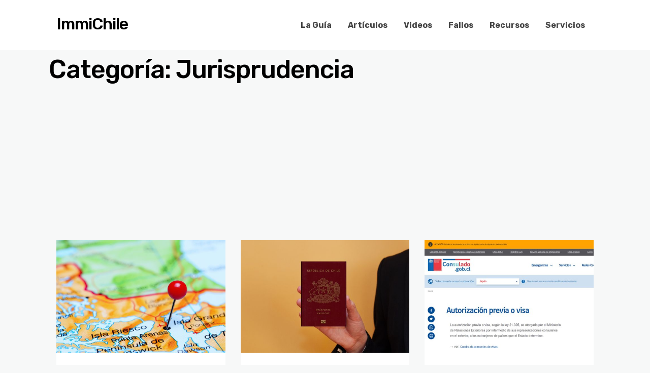

--- FILE ---
content_type: text/html; charset=UTF-8
request_url: https://immichile.cl/category/jurisprudencia-migratoria/page/4/
body_size: 16356
content:
<!DOCTYPE html>
<html lang="es">
<head>
<meta charset="UTF-8" />
<!-- Mobile Specific Data -->
<meta name="viewport" content="width=device-width, initial-scale=1.0">
<meta http-equiv="X-UA-Compatible" content="ie=edge">
<meta name='robots' content='index, follow, max-image-preview:large, max-snippet:-1, max-video-preview:-1' />
<!-- This site is optimized with the Yoast SEO plugin v20.1 - https://yoast.com/wordpress/plugins/seo/ -->
<title>Jurisprudencia Archives - Página 4 de 10 - ImmiChile</title>
<link rel="canonical" href="https://immichile.cl/category/jurisprudencia-migratoria/page/4/" />
<link rel="prev" href="https://immichile.cl/category/jurisprudencia-migratoria/page/3/" />
<link rel="next" href="https://immichile.cl/category/jurisprudencia-migratoria/page/5/" />
<meta property="og:locale" content="es_ES" />
<meta property="og:type" content="article" />
<meta property="og:title" content="Jurisprudencia Archives - Página 4 de 10 - ImmiChile" />
<meta property="og:url" content="https://immichile.cl/category/jurisprudencia-migratoria/" />
<meta property="og:site_name" content="ImmiChile" />
<meta name="twitter:card" content="summary_large_image" />
<meta name="twitter:site" content="@immichile" />
<script type="application/ld+json" class="yoast-schema-graph">{"@context":"https://schema.org","@graph":[{"@type":"CollectionPage","@id":"https://immichile.cl/category/jurisprudencia-migratoria/","url":"https://immichile.cl/category/jurisprudencia-migratoria/page/4/","name":"Jurisprudencia Archives - Página 4 de 10 - ImmiChile","isPartOf":{"@id":"https://immichile.cl/#website"},"primaryImageOfPage":{"@id":"https://immichile.cl/category/jurisprudencia-migratoria/page/4/#primaryimage"},"image":{"@id":"https://immichile.cl/category/jurisprudencia-migratoria/page/4/#primaryimage"},"thumbnailUrl":"https://immichile.cl/wp/wp-content/uploads/2024/02/Corte-de-Apelaciones-de-Punta-Arenas-confirma-expulsion-de-ciudadano-italiano-condenado-por-microtrafico-immichile.jpg","breadcrumb":{"@id":"https://immichile.cl/category/jurisprudencia-migratoria/page/4/#breadcrumb"},"inLanguage":"es"},{"@type":"ImageObject","inLanguage":"es","@id":"https://immichile.cl/category/jurisprudencia-migratoria/page/4/#primaryimage","url":"https://immichile.cl/wp/wp-content/uploads/2024/02/Corte-de-Apelaciones-de-Punta-Arenas-confirma-expulsion-de-ciudadano-italiano-condenado-por-microtrafico-immichile.jpg","contentUrl":"https://immichile.cl/wp/wp-content/uploads/2024/02/Corte-de-Apelaciones-de-Punta-Arenas-confirma-expulsion-de-ciudadano-italiano-condenado-por-microtrafico-immichile.jpg","width":600,"height":400,"caption":"Corte de Apelaciones de Punta Arenas confirma expulsión de ciudadano italiano condenado por microtráfico immichile"},{"@type":"BreadcrumbList","@id":"https://immichile.cl/category/jurisprudencia-migratoria/page/4/#breadcrumb","itemListElement":[{"@type":"ListItem","position":1,"name":"Home","item":"https://immichile.cl/"},{"@type":"ListItem","position":2,"name":"Jurisprudencia"}]},{"@type":"WebSite","@id":"https://immichile.cl/#website","url":"https://immichile.cl/","name":"ImmiChile","description":"Abogados de inmigración en Chile","publisher":{"@id":"https://immichile.cl/#organization"},"potentialAction":[{"@type":"SearchAction","target":{"@type":"EntryPoint","urlTemplate":"https://immichile.cl/?s={search_term_string}"},"query-input":"required name=search_term_string"}],"inLanguage":"es"},{"@type":"Organization","@id":"https://immichile.cl/#organization","name":"ImmiChile","url":"https://immichile.cl/","logo":{"@type":"ImageObject","inLanguage":"es","@id":"https://immichile.cl/#/schema/logo/image/","url":"https://immichile.cl/wp/wp-content/uploads/2019/02/immichilelogo2019.png","contentUrl":"https://immichile.cl/wp/wp-content/uploads/2019/02/immichilelogo2019.png","width":669,"height":669,"caption":"ImmiChile"},"image":{"@id":"https://immichile.cl/#/schema/logo/image/"},"sameAs":["https://www.facebook.com/immichilepuntocl","https://twitter.com/immichile","https://www.instagram.com/immichile/","https://www.youtube.com/c/immichile"]}]}</script>
<!-- / Yoast SEO plugin. -->
<link rel='dns-prefetch' href='//fonts.googleapis.com' />
<link rel="alternate" type="application/rss+xml" title="ImmiChile &raquo; Feed" href="https://immichile.cl/feed/" />
<link rel="alternate" type="application/rss+xml" title="ImmiChile &raquo; Feed de los comentarios" href="https://immichile.cl/comments/feed/" />
<link rel="alternate" type="application/rss+xml" title="ImmiChile &raquo; Categoría Jurisprudencia del feed" href="https://immichile.cl/category/jurisprudencia-migratoria/feed/" />
<script type="text/javascript">
window._wpemojiSettings = {"baseUrl":"https:\/\/s.w.org\/images\/core\/emoji\/14.0.0\/72x72\/","ext":".png","svgUrl":"https:\/\/s.w.org\/images\/core\/emoji\/14.0.0\/svg\/","svgExt":".svg","source":{"concatemoji":"https:\/\/immichile.cl\/wp\/wp-includes\/js\/wp-emoji-release.min.js?ver=6.1.9"}};
/*! This file is auto-generated */
!function(e,a,t){var n,r,o,i=a.createElement("canvas"),p=i.getContext&&i.getContext("2d");function s(e,t){var a=String.fromCharCode,e=(p.clearRect(0,0,i.width,i.height),p.fillText(a.apply(this,e),0,0),i.toDataURL());return p.clearRect(0,0,i.width,i.height),p.fillText(a.apply(this,t),0,0),e===i.toDataURL()}function c(e){var t=a.createElement("script");t.src=e,t.defer=t.type="text/javascript",a.getElementsByTagName("head")[0].appendChild(t)}for(o=Array("flag","emoji"),t.supports={everything:!0,everythingExceptFlag:!0},r=0;r<o.length;r++)t.supports[o[r]]=function(e){if(p&&p.fillText)switch(p.textBaseline="top",p.font="600 32px Arial",e){case"flag":return s([127987,65039,8205,9895,65039],[127987,65039,8203,9895,65039])?!1:!s([55356,56826,55356,56819],[55356,56826,8203,55356,56819])&&!s([55356,57332,56128,56423,56128,56418,56128,56421,56128,56430,56128,56423,56128,56447],[55356,57332,8203,56128,56423,8203,56128,56418,8203,56128,56421,8203,56128,56430,8203,56128,56423,8203,56128,56447]);case"emoji":return!s([129777,127995,8205,129778,127999],[129777,127995,8203,129778,127999])}return!1}(o[r]),t.supports.everything=t.supports.everything&&t.supports[o[r]],"flag"!==o[r]&&(t.supports.everythingExceptFlag=t.supports.everythingExceptFlag&&t.supports[o[r]]);t.supports.everythingExceptFlag=t.supports.everythingExceptFlag&&!t.supports.flag,t.DOMReady=!1,t.readyCallback=function(){t.DOMReady=!0},t.supports.everything||(n=function(){t.readyCallback()},a.addEventListener?(a.addEventListener("DOMContentLoaded",n,!1),e.addEventListener("load",n,!1)):(e.attachEvent("onload",n),a.attachEvent("onreadystatechange",function(){"complete"===a.readyState&&t.readyCallback()})),(e=t.source||{}).concatemoji?c(e.concatemoji):e.wpemoji&&e.twemoji&&(c(e.twemoji),c(e.wpemoji)))}(window,document,window._wpemojiSettings);
</script>
<style type="text/css">
img.wp-smiley,
img.emoji {
display: inline !important;
border: none !important;
box-shadow: none !important;
height: 1em !important;
width: 1em !important;
margin: 0 0.07em !important;
vertical-align: -0.1em !important;
background: none !important;
padding: 0 !important;
}
</style>
<!-- <link rel='stylesheet' id='wp-block-library-css' href='https://immichile.cl/wp/wp-includes/css/dist/block-library/style.min.css?ver=6.1.9' type='text/css' media='all' /> -->
<!-- <link rel='stylesheet' id='classic-theme-styles-css' href='https://immichile.cl/wp/wp-includes/css/classic-themes.min.css?ver=1' type='text/css' media='all' /> -->
<link rel="stylesheet" type="text/css" href="//immichile.cl/wp/wp-content/cache/wpfc-minified/76sld8ct/9y3gd.css" media="all"/>
<style id='global-styles-inline-css' type='text/css'>
body{--wp--preset--color--black: #000000;--wp--preset--color--cyan-bluish-gray: #abb8c3;--wp--preset--color--white: #ffffff;--wp--preset--color--pale-pink: #f78da7;--wp--preset--color--vivid-red: #cf2e2e;--wp--preset--color--luminous-vivid-orange: #ff6900;--wp--preset--color--luminous-vivid-amber: #fcb900;--wp--preset--color--light-green-cyan: #7bdcb5;--wp--preset--color--vivid-green-cyan: #00d084;--wp--preset--color--pale-cyan-blue: #8ed1fc;--wp--preset--color--vivid-cyan-blue: #0693e3;--wp--preset--color--vivid-purple: #9b51e0;--wp--preset--gradient--vivid-cyan-blue-to-vivid-purple: linear-gradient(135deg,rgba(6,147,227,1) 0%,rgb(155,81,224) 100%);--wp--preset--gradient--light-green-cyan-to-vivid-green-cyan: linear-gradient(135deg,rgb(122,220,180) 0%,rgb(0,208,130) 100%);--wp--preset--gradient--luminous-vivid-amber-to-luminous-vivid-orange: linear-gradient(135deg,rgba(252,185,0,1) 0%,rgba(255,105,0,1) 100%);--wp--preset--gradient--luminous-vivid-orange-to-vivid-red: linear-gradient(135deg,rgba(255,105,0,1) 0%,rgb(207,46,46) 100%);--wp--preset--gradient--very-light-gray-to-cyan-bluish-gray: linear-gradient(135deg,rgb(238,238,238) 0%,rgb(169,184,195) 100%);--wp--preset--gradient--cool-to-warm-spectrum: linear-gradient(135deg,rgb(74,234,220) 0%,rgb(151,120,209) 20%,rgb(207,42,186) 40%,rgb(238,44,130) 60%,rgb(251,105,98) 80%,rgb(254,248,76) 100%);--wp--preset--gradient--blush-light-purple: linear-gradient(135deg,rgb(255,206,236) 0%,rgb(152,150,240) 100%);--wp--preset--gradient--blush-bordeaux: linear-gradient(135deg,rgb(254,205,165) 0%,rgb(254,45,45) 50%,rgb(107,0,62) 100%);--wp--preset--gradient--luminous-dusk: linear-gradient(135deg,rgb(255,203,112) 0%,rgb(199,81,192) 50%,rgb(65,88,208) 100%);--wp--preset--gradient--pale-ocean: linear-gradient(135deg,rgb(255,245,203) 0%,rgb(182,227,212) 50%,rgb(51,167,181) 100%);--wp--preset--gradient--electric-grass: linear-gradient(135deg,rgb(202,248,128) 0%,rgb(113,206,126) 100%);--wp--preset--gradient--midnight: linear-gradient(135deg,rgb(2,3,129) 0%,rgb(40,116,252) 100%);--wp--preset--duotone--dark-grayscale: url('#wp-duotone-dark-grayscale');--wp--preset--duotone--grayscale: url('#wp-duotone-grayscale');--wp--preset--duotone--purple-yellow: url('#wp-duotone-purple-yellow');--wp--preset--duotone--blue-red: url('#wp-duotone-blue-red');--wp--preset--duotone--midnight: url('#wp-duotone-midnight');--wp--preset--duotone--magenta-yellow: url('#wp-duotone-magenta-yellow');--wp--preset--duotone--purple-green: url('#wp-duotone-purple-green');--wp--preset--duotone--blue-orange: url('#wp-duotone-blue-orange');--wp--preset--font-size--small: 13px;--wp--preset--font-size--medium: 20px;--wp--preset--font-size--large: 36px;--wp--preset--font-size--x-large: 42px;--wp--preset--spacing--20: 0.44rem;--wp--preset--spacing--30: 0.67rem;--wp--preset--spacing--40: 1rem;--wp--preset--spacing--50: 1.5rem;--wp--preset--spacing--60: 2.25rem;--wp--preset--spacing--70: 3.38rem;--wp--preset--spacing--80: 5.06rem;}:where(.is-layout-flex){gap: 0.5em;}body .is-layout-flow > .alignleft{float: left;margin-inline-start: 0;margin-inline-end: 2em;}body .is-layout-flow > .alignright{float: right;margin-inline-start: 2em;margin-inline-end: 0;}body .is-layout-flow > .aligncenter{margin-left: auto !important;margin-right: auto !important;}body .is-layout-constrained > .alignleft{float: left;margin-inline-start: 0;margin-inline-end: 2em;}body .is-layout-constrained > .alignright{float: right;margin-inline-start: 2em;margin-inline-end: 0;}body .is-layout-constrained > .aligncenter{margin-left: auto !important;margin-right: auto !important;}body .is-layout-constrained > :where(:not(.alignleft):not(.alignright):not(.alignfull)){max-width: var(--wp--style--global--content-size);margin-left: auto !important;margin-right: auto !important;}body .is-layout-constrained > .alignwide{max-width: var(--wp--style--global--wide-size);}body .is-layout-flex{display: flex;}body .is-layout-flex{flex-wrap: wrap;align-items: center;}body .is-layout-flex > *{margin: 0;}:where(.wp-block-columns.is-layout-flex){gap: 2em;}.has-black-color{color: var(--wp--preset--color--black) !important;}.has-cyan-bluish-gray-color{color: var(--wp--preset--color--cyan-bluish-gray) !important;}.has-white-color{color: var(--wp--preset--color--white) !important;}.has-pale-pink-color{color: var(--wp--preset--color--pale-pink) !important;}.has-vivid-red-color{color: var(--wp--preset--color--vivid-red) !important;}.has-luminous-vivid-orange-color{color: var(--wp--preset--color--luminous-vivid-orange) !important;}.has-luminous-vivid-amber-color{color: var(--wp--preset--color--luminous-vivid-amber) !important;}.has-light-green-cyan-color{color: var(--wp--preset--color--light-green-cyan) !important;}.has-vivid-green-cyan-color{color: var(--wp--preset--color--vivid-green-cyan) !important;}.has-pale-cyan-blue-color{color: var(--wp--preset--color--pale-cyan-blue) !important;}.has-vivid-cyan-blue-color{color: var(--wp--preset--color--vivid-cyan-blue) !important;}.has-vivid-purple-color{color: var(--wp--preset--color--vivid-purple) !important;}.has-black-background-color{background-color: var(--wp--preset--color--black) !important;}.has-cyan-bluish-gray-background-color{background-color: var(--wp--preset--color--cyan-bluish-gray) !important;}.has-white-background-color{background-color: var(--wp--preset--color--white) !important;}.has-pale-pink-background-color{background-color: var(--wp--preset--color--pale-pink) !important;}.has-vivid-red-background-color{background-color: var(--wp--preset--color--vivid-red) !important;}.has-luminous-vivid-orange-background-color{background-color: var(--wp--preset--color--luminous-vivid-orange) !important;}.has-luminous-vivid-amber-background-color{background-color: var(--wp--preset--color--luminous-vivid-amber) !important;}.has-light-green-cyan-background-color{background-color: var(--wp--preset--color--light-green-cyan) !important;}.has-vivid-green-cyan-background-color{background-color: var(--wp--preset--color--vivid-green-cyan) !important;}.has-pale-cyan-blue-background-color{background-color: var(--wp--preset--color--pale-cyan-blue) !important;}.has-vivid-cyan-blue-background-color{background-color: var(--wp--preset--color--vivid-cyan-blue) !important;}.has-vivid-purple-background-color{background-color: var(--wp--preset--color--vivid-purple) !important;}.has-black-border-color{border-color: var(--wp--preset--color--black) !important;}.has-cyan-bluish-gray-border-color{border-color: var(--wp--preset--color--cyan-bluish-gray) !important;}.has-white-border-color{border-color: var(--wp--preset--color--white) !important;}.has-pale-pink-border-color{border-color: var(--wp--preset--color--pale-pink) !important;}.has-vivid-red-border-color{border-color: var(--wp--preset--color--vivid-red) !important;}.has-luminous-vivid-orange-border-color{border-color: var(--wp--preset--color--luminous-vivid-orange) !important;}.has-luminous-vivid-amber-border-color{border-color: var(--wp--preset--color--luminous-vivid-amber) !important;}.has-light-green-cyan-border-color{border-color: var(--wp--preset--color--light-green-cyan) !important;}.has-vivid-green-cyan-border-color{border-color: var(--wp--preset--color--vivid-green-cyan) !important;}.has-pale-cyan-blue-border-color{border-color: var(--wp--preset--color--pale-cyan-blue) !important;}.has-vivid-cyan-blue-border-color{border-color: var(--wp--preset--color--vivid-cyan-blue) !important;}.has-vivid-purple-border-color{border-color: var(--wp--preset--color--vivid-purple) !important;}.has-vivid-cyan-blue-to-vivid-purple-gradient-background{background: var(--wp--preset--gradient--vivid-cyan-blue-to-vivid-purple) !important;}.has-light-green-cyan-to-vivid-green-cyan-gradient-background{background: var(--wp--preset--gradient--light-green-cyan-to-vivid-green-cyan) !important;}.has-luminous-vivid-amber-to-luminous-vivid-orange-gradient-background{background: var(--wp--preset--gradient--luminous-vivid-amber-to-luminous-vivid-orange) !important;}.has-luminous-vivid-orange-to-vivid-red-gradient-background{background: var(--wp--preset--gradient--luminous-vivid-orange-to-vivid-red) !important;}.has-very-light-gray-to-cyan-bluish-gray-gradient-background{background: var(--wp--preset--gradient--very-light-gray-to-cyan-bluish-gray) !important;}.has-cool-to-warm-spectrum-gradient-background{background: var(--wp--preset--gradient--cool-to-warm-spectrum) !important;}.has-blush-light-purple-gradient-background{background: var(--wp--preset--gradient--blush-light-purple) !important;}.has-blush-bordeaux-gradient-background{background: var(--wp--preset--gradient--blush-bordeaux) !important;}.has-luminous-dusk-gradient-background{background: var(--wp--preset--gradient--luminous-dusk) !important;}.has-pale-ocean-gradient-background{background: var(--wp--preset--gradient--pale-ocean) !important;}.has-electric-grass-gradient-background{background: var(--wp--preset--gradient--electric-grass) !important;}.has-midnight-gradient-background{background: var(--wp--preset--gradient--midnight) !important;}.has-small-font-size{font-size: var(--wp--preset--font-size--small) !important;}.has-medium-font-size{font-size: var(--wp--preset--font-size--medium) !important;}.has-large-font-size{font-size: var(--wp--preset--font-size--large) !important;}.has-x-large-font-size{font-size: var(--wp--preset--font-size--x-large) !important;}
.wp-block-navigation a:where(:not(.wp-element-button)){color: inherit;}
:where(.wp-block-columns.is-layout-flex){gap: 2em;}
.wp-block-pullquote{font-size: 1.5em;line-height: 1.6;}
</style>
<!-- <link rel='stylesheet' id='contact-form-7-css' href='https://immichile.cl/wp/wp-content/plugins/contact-form-7/includes/css/styles.css?ver=5.7.3' type='text/css' media='all' /> -->
<!-- <link rel='stylesheet' id='wpsm_tabs_r-font-awesome-front-css' href='https://immichile.cl/wp/wp-content/plugins/tabs-responsive/assets/css/font-awesome/css/font-awesome.min.css?ver=6.1.9' type='text/css' media='all' /> -->
<!-- <link rel='stylesheet' id='wpsm_tabs_r_bootstrap-front-css' href='https://immichile.cl/wp/wp-content/plugins/tabs-responsive/assets/css/bootstrap-front.css?ver=6.1.9' type='text/css' media='all' /> -->
<!-- <link rel='stylesheet' id='wpsm_tabs_r_animate-css' href='https://immichile.cl/wp/wp-content/plugins/tabs-responsive/assets/css/animate.css?ver=6.1.9' type='text/css' media='all' /> -->
<!-- <link rel='stylesheet' id='mc4wp-form-themes-css' href='https://immichile.cl/wp/wp-content/plugins/mailchimp-for-wp/assets/css/form-themes.css?ver=4.9.1' type='text/css' media='all' /> -->
<link rel="stylesheet" type="text/css" href="//immichile.cl/wp/wp-content/cache/wpfc-minified/q8zupt9h/9y3gd.css" media="all"/>
<link rel='stylesheet' id='minimalist-blog-gfonts-css' href='https://fonts.googleapis.com/css?family=Lora%3A700i%7CRubik%3A400%2C500%2C700&#038;subset=cyrillic-ext%2Ccyrillic%2Cvietnamese%2Clatin-ext%2Clatin&#038;ver=1.0.0' type='text/css' media='all' />
<!-- <link rel='stylesheet' id='minimalist-blog-fontawesome-css' href='https://immichile.cl/wp/wp-content/themes/minimalist-blog/assets/css/font-awesome.min.css?ver=1.0.0' type='text/css' media='all' /> -->
<!-- <link rel='stylesheet' id='minimalist-blog-normalize-css' href='https://immichile.cl/wp/wp-content/themes/minimalist-blog/assets/css/normalize.css?ver=1.0.0' type='text/css' media='all' /> -->
<!-- <link rel='stylesheet' id='minimalist-blog-skeleton-css' href='https://immichile.cl/wp/wp-content/themes/minimalist-blog/assets/css/skeleton.css?ver=1.0.0' type='text/css' media='all' /> -->
<!-- <link rel='stylesheet' id='minimalist-blog-main-style-css' href='https://immichile.cl/wp/wp-content/themes/minimalist-blog/assets/css/main.css?ver=1.0.0' type='text/css' media='all' /> -->
<!-- <link rel='stylesheet' id='minimalist-blog-style-css-css' href='https://immichile.cl/wp/wp-content/themes/minimalist-blog/style.css?ver=1.0.0' type='text/css' media='all' /> -->
<link rel="stylesheet" type="text/css" href="//immichile.cl/wp/wp-content/cache/wpfc-minified/drz7499h/9y3gd.css" media="all"/>
<style id='minimalist-blog-style-css-inline-css' type='text/css'>
.single-masonry .post-date,
.menubar-close,
.button {
background-color: #000000;
}
.grid-item a,
.footer a:hover,
a:hover,
.button:hover,
.link-pages > .page-numbers,
h4,
.next-post-wrap::before,
.previous-post-wrap::before,
.main-nav li a:hover,
ul .highlight::after {
color: #000000;
}
.sticky .post-wrap,
.button:hover,
.link-pages > .page-numbers,
.button {
border: 1px solid #000000;
}
.footer {
border-top: 2px solid #000000;
}
.footer .footer-site-info {
border-top: 1px solid #000000;
}
.grid-item .post-wrap:hover,
.main-nav > .menu-item-has-children:hover > ul {
border-bottom: 1px solid #000000;
}
.main-nav .menu-item-has-children .menu-item-has-children > ul {
border-left: 1px solid #000000;
}
.form-submit #submit,
.search-submit,
input[type="search"].search-field,
input:hover,
input[type="text"]:hover,
input[type="email"]:hover,
input[type="url"]:hover,
textarea:hover {
border-bottom-color: #000000;
}
.single-post-content .post-date,
.single-page-content .post-date {
background-color: #000000;
border: 1rem solid #000000;
}
.entry-footer,
.comment {
border-top: 2px solid #000000;
}
.bypostauthor article {
border: 2px solid #000000;
}/* Mozilla based browser */
::-moz-selection {
background-color: #000000;
color: #fff;
}
/* Opera browser */
::-o-selection {
background-color: #000000;
color: #fff;
}
/* Internet Explorer browser*/
::-ms-selection {
background-color: #000000;
color: #fff;
}
/* Chrome and safari browser */
::-webkit-selection {
background-color: #000000;
color: #fff;
}
/* Default */
::selection {
background-color: #000000;
color: #fff;
}
</style>
<!-- <link rel='stylesheet' id='jquery-lazyloadxt-spinner-css-css' href='//immichile.cl/wp/wp-content/plugins/a3-lazy-load/assets/css/jquery.lazyloadxt.spinner.css?ver=6.1.9' type='text/css' media='all' /> -->
<!-- <link rel='stylesheet' id='a3a3_lazy_load-css' href='//immichile.cl/wp/wp-content/uploads/sass/a3_lazy_load.min.css?ver=1563920644' type='text/css' media='all' /> -->
<!-- <link rel='stylesheet' id='__EPYT__style-css' href='https://immichile.cl/wp/wp-content/plugins/youtube-embed-plus/styles/ytprefs.min.css?ver=14.1.4.1' type='text/css' media='all' /> -->
<link rel="stylesheet" type="text/css" href="//immichile.cl/wp/wp-content/cache/wpfc-minified/qimrb4m6/9y3gd.css" media="all"/>
<style id='__EPYT__style-inline-css' type='text/css'>
.epyt-gallery-thumb {
width: 33.333%;
}
@media (min-width:0px) and (max-width: 767px) {
.epyt-gallery-rowbreak {
display: none;
}
.epyt-gallery-allthumbs[class*="epyt-cols"] .epyt-gallery-thumb {
width: 100% !important;
}
}
</style>
<!-- <link rel='stylesheet' id='elementor-frontend-legacy-css' href='https://immichile.cl/wp/wp-content/plugins/elementor/assets/css/frontend-legacy.min.css?ver=3.11.1' type='text/css' media='all' /> -->
<!-- <link rel='stylesheet' id='elementor-frontend-css' href='https://immichile.cl/wp/wp-content/plugins/elementor/assets/css/frontend.min.css?ver=3.11.1' type='text/css' media='all' /> -->
<!-- <link rel='stylesheet' id='eael-general-css' href='https://immichile.cl/wp/wp-content/plugins/essential-addons-for-elementor-lite/assets/front-end/css/view/general.min.css?ver=5.5.5' type='text/css' media='all' /> -->
<link rel="stylesheet" type="text/css" href="//immichile.cl/wp/wp-content/cache/wpfc-minified/mn7qkmok/9y3pt.css" media="all"/>
<script src='//immichile.cl/wp/wp-content/cache/wpfc-minified/227qi6wz/9y3o1.js' type="text/javascript"></script>
<!-- <script   type='text/javascript' src='https://immichile.cl/wp/wp-includes/js/jquery/jquery.min.js?ver=3.6.1' id='jquery-core-js'></script> -->
<script type='text/javascript' id='__ytprefs__-js-extra'>
/* <![CDATA[ */
var _EPYT_ = {"ajaxurl":"https:\/\/immichile.cl\/wp\/wp-admin\/admin-ajax.php","security":"3b38955b88","gallery_scrolloffset":"20","eppathtoscripts":"https:\/\/immichile.cl\/wp\/wp-content\/plugins\/youtube-embed-plus\/scripts\/","eppath":"https:\/\/immichile.cl\/wp\/wp-content\/plugins\/youtube-embed-plus\/","epresponsiveselector":"[\"iframe.__youtube_prefs_widget__\"]","epdovol":"1","version":"14.1.4.1","evselector":"iframe.__youtube_prefs__[src], iframe[src*=\"youtube.com\/embed\/\"], iframe[src*=\"youtube-nocookie.com\/embed\/\"]","ajax_compat":"","ytapi_load":"light","pause_others":"","stopMobileBuffer":"1","facade_mode":"","not_live_on_channel":"","vi_active":"","vi_js_posttypes":[]};
/* ]]> */
</script>
<script src='//immichile.cl/wp/wp-content/cache/wpfc-minified/8vjfnhje/9y3gd.js' type="text/javascript"></script>
<!-- <script   type='text/javascript' src='https://immichile.cl/wp/wp-content/plugins/youtube-embed-plus/scripts/ytprefs.min.js?ver=14.1.4.1' id='__ytprefs__-js'></script> -->
<link rel="https://api.w.org/" href="https://immichile.cl/wp-json/" /><link rel="alternate" type="application/json" href="https://immichile.cl/wp-json/wp/v2/categories/10591" /><link rel="EditURI" type="application/rsd+xml" title="RSD" href="https://immichile.cl/wp/xmlrpc.php?rsd" />
<link rel="wlwmanifest" type="application/wlwmanifest+xml" href="https://immichile.cl/wp/wp-includes/wlwmanifest.xml" />
<meta name="generator" content="WordPress 6.1.9" />
<style>/* CSS added by WP Meta and Date Remover*/.entry-meta {display:none !important;}
.home .entry-meta { display: none; }
.entry-footer {display:none !important;}
.home .entry-footer { display: none; }</style><script async src="https://pagead2.googlesyndication.com/pagead/js/adsbygoogle.js"></script>
<script data-ad-client="ca-pub-7384502518828520" async src="https://pagead2.googlesyndication.com/pagead/js/adsbygoogle.js"></script>
<script>
(adsbygoogle = window.adsbygoogle || []).push({
google_ad_client: "ca-pub-7384502518828520",
enable_page_level_ads: true
});
</script>
<!-- Facebook Pixel Code -->
<script>
!function(f,b,e,v,n,t,s)
{if(f.fbq)return;n=f.fbq=function(){n.callMethod?
n.callMethod.apply(n,arguments):n.queue.push(arguments)};
if(!f._fbq)f._fbq=n;n.push=n;n.loaded=!0;n.version='2.0';
n.queue=[];t=b.createElement(e);t.async=!0;
t.src=v;s=b.getElementsByTagName(e)[0];
s.parentNode.insertBefore(t,s)}(window, document,'script',
'https://connect.facebook.net/en_US/fbevents.js');
fbq('init', '2065951186844490');
fbq('track', 'PageView');
</script>
<noscript><img height="1" width="1" style="display:none"
src="https://www.facebook.com/tr?id=2065951186844490&ev=PageView&noscript=1"
/></noscript>
<!-- End Facebook Pixel Code -->
<script data-ad-client="ca-pub-7384502518828520" async src="https://pagead2.googlesyndication.com/pagead/js/adsbygoogle.js"></script>
<!-- Global site tag (gtag.js) - Google Analytics -->
<script async src="https://www.googletagmanager.com/gtag/js?id=UA-143052358-1"></script>
<script>
window.dataLayer = window.dataLayer || [];
function gtag(){dataLayer.push(arguments);}
gtag('js', new Date());
gtag('config', 'UA-143052358-1');
</script>
<!-- Global site tag (gtag.js) - Google Analytics -->
<script async src="https://www.googletagmanager.com/gtag/js?id=UA-152967955-1"></script>
<script>
window.dataLayer = window.dataLayer || [];
function gtag(){dataLayer.push(arguments);}
gtag('js', new Date());
gtag('config', 'UA-152967955-1');
</script>
<!-- Global site tag (gtag.js) - Google Analytics -->
<script async src="https://www.googletagmanager.com/gtag/js?id=G-G8Z1E3WVMV"></script>
<script>
window.dataLayer = window.dataLayer || [];
function gtag(){dataLayer.push(arguments);}
gtag('js', new Date());
gtag('config', 'G-G8Z1E3WVMV');
</script><meta name="generator" content="Elementor 3.11.1; settings: css_print_method-external, google_font-enabled, font_display-auto">
<link rel="icon" href="https://immichile.cl/wp/wp-content/uploads/2020/12/cropped-ImmiChile-32x32.jpg" sizes="32x32" />
<link rel="icon" href="https://immichile.cl/wp/wp-content/uploads/2020/12/cropped-ImmiChile-192x192.jpg" sizes="192x192" />
<link rel="apple-touch-icon" href="https://immichile.cl/wp/wp-content/uploads/2020/12/cropped-ImmiChile-180x180.jpg" />
<meta name="msapplication-TileImage" content="https://immichile.cl/wp/wp-content/uploads/2020/12/cropped-ImmiChile-270x270.jpg" />
<style type="text/css" id="wp-custom-css">
.single-post-content .post-date, .single-page-content .post-date {
display:none;
} 
.single-masonry .post-date span {
display:none;
}
.masonry-layout {
padding:1.200000000000001rem 0 0;
}
.container {
padding:1.200000000000001rem 0 0;
}
a {
color: #3366BB;
}
.site-title a {
color: black;
}
body {
color: #000000;
}
.form-submit #submit
{
background-color: #3a7dff;
color: #FFFFFF;
}
.wpcf7-submit
{
color: white;
background-color: #3b7cf1;
}
input, input[type="text"], input[type="email"], input[type="url"], textarea
{
border: 1px solid #d4d4d4;
}
</style>
</head>
<body data-rsssl=1 class="archive paged category category-jurisprudencia-migratoria category-10591 wp-embed-responsive paged-4 category-paged-4 sticky-header elementor-default elementor-kit-6428">
<header class="site-header">
<div class="container">
<div class="row clearfix">
<div class="site-branding">
<h2 class="site-title"><a href="https://immichile.cl/" rel="home">ImmiChile</a></h2>
</div><!-- /.site-branding -->
<nav class="menu-all-pages-container"><ul id="menu-menu-dos-espanol" class="main-nav"><li id="menu-item-2942" class="menu-item menu-item-type-post_type menu-item-object-page menu-item-2942"><a href="https://immichile.cl/guia-chile/">La Guía</a></li>
<li id="menu-item-5631" class="menu-item menu-item-type-taxonomy menu-item-object-category menu-item-5631"><a href="https://immichile.cl/category/articulos/">Artículos</a></li>
<li id="menu-item-5769" class="menu-item menu-item-type-post_type menu-item-object-page menu-item-5769"><a href="https://immichile.cl/videos/">Videos</a></li>
<li id="menu-item-6513" class="menu-item menu-item-type-taxonomy menu-item-object-category current-menu-item menu-item-6513"><a href="https://immichile.cl/category/jurisprudencia-migratoria/" aria-current="page">Fallos</a></li>
<li id="menu-item-4317" class="menu-item menu-item-type-post_type menu-item-object-page menu-item-4317"><a href="https://immichile.cl/recursos/">Recursos</a></li>
<li id="menu-item-19305" class="menu-item menu-item-type-post_type menu-item-object-page menu-item-19305"><a href="https://immichile.cl/servicios/">Servicios</a></li>
</ul></nav>						 <div class="mobile-navigation">
<i class="fa fa-bars menubar-right"></i>
<nav class="nav-parent">
<i class="fa fa-close menubar-close"></i>
<ul id="menu-menu-dos-espanol-1" class="mobile-nav"><li class="menu-item menu-item-type-post_type menu-item-object-page menu-item-2942"><a href="https://immichile.cl/guia-chile/">La Guía</a></li>
<li class="menu-item menu-item-type-taxonomy menu-item-object-category menu-item-5631"><a href="https://immichile.cl/category/articulos/">Artículos</a></li>
<li class="menu-item menu-item-type-post_type menu-item-object-page menu-item-5769"><a href="https://immichile.cl/videos/">Videos</a></li>
<li class="menu-item menu-item-type-taxonomy menu-item-object-category current-menu-item menu-item-6513"><a href="https://immichile.cl/category/jurisprudencia-migratoria/" aria-current="page">Fallos</a></li>
<li class="menu-item menu-item-type-post_type menu-item-object-page menu-item-4317"><a href="https://immichile.cl/recursos/">Recursos</a></li>
<li class="menu-item menu-item-type-post_type menu-item-object-page menu-item-19305"><a href="https://immichile.cl/servicios/">Servicios</a></li>
</ul>			        		</nav>
</div> <!-- /.mobile-navigation -->
</div><!-- /.row -->
</div><!-- /.container -->
</header>
<div class="container archive-title">
<div class="row">
<header class="page-header">
<h1 class="page-title">Categoría: <span>Jurisprudencia</span></h1>		</header><!-- .page-header -->
</div>
</div>
<div class="masonry-layout container">
<div class="row grid">
<div id="post-18526" class="grid-item four columns single-masonry post-18526 post type-post status-publish format-standard has-post-thumbnail hentry category-jurisprudencia-migratoria tag-corte-de-apelaciones tag-expulsion tag-microtrafico tag-prohibicion-de-ingreso tag-punta-arenas tag-recurso-de-amparo">
<div class="post-wrap">
<a title="Corte de Apelaciones de Punta Arenas confirma expulsión de ciudadano italiano condenado por microtráfico" href="https://immichile.cl/corte-de-apelaciones-de-punta-arenas-confirma-expulsion-de-ciudadano-italiano-condenado-por-microtrafico/">
<img src="https://immichile.cl/wp/wp-content/uploads/2024/02/Corte-de-Apelaciones-de-Punta-Arenas-confirma-expulsion-de-ciudadano-italiano-condenado-por-microtrafico-immichile.jpg" alt="Corte de Apelaciones de Punta Arenas confirma expulsión de ciudadano italiano condenado por microtráfico immichile" title="Corte de Apelaciones de Punta Arenas confirma expulsión de ciudadano italiano condenado por microtráfico" />
</a>
<div class="post-excerpt">
<div class="post-date">
<span></span>
</div><!-- /.post-date -->
<a href="https://immichile.cl/corte-de-apelaciones-de-punta-arenas-confirma-expulsion-de-ciudadano-italiano-condenado-por-microtrafico/"><h3>Corte de Apelaciones de Punta Arenas confirma expulsión de ciudadano italiano condenado por microtráfico</h3></a>
<p>El pasado 15 de febrero de 2024, la Ilustrísima Corte de Apelaciones de Punta Arenas rechazó el recurso de amparo presentado en contra de Resolución Exenta dictada por el Servicio Nacional de Migraciones, que ordenó la expulsión y la prohibición de ingreso a Chile por el término de 20 años, de ciudadano italiano condenado a [&hellip;]</p>
<div class="excerpt-footer vertical-align clearfix">
<div class="excerpt-author">
<div class="author-name"></div><!-- /.author-name -->
<a href="https://immichile.cl/author/immichiledmin/"><img alt='' src="//immichile.cl/wp/wp-content/plugins/a3-lazy-load/assets/images/lazy_placeholder.gif" data-lazy-type="image" data-src='https://secure.gravatar.com/avatar/7290278ad40c27259a87178ec5d598fb?s=96&#038;r=g' srcset="" data-srcset='https://secure.gravatar.com/avatar/7290278ad40c27259a87178ec5d598fb?s=192&#038;r=g 2x' class='lazy lazy-hidden avatar avatar-96 photo' height='96' width='96' loading='lazy' decoding='async'/><noscript><img alt='' src='https://secure.gravatar.com/avatar/7290278ad40c27259a87178ec5d598fb?s=96&#038;r=g' srcset='https://secure.gravatar.com/avatar/7290278ad40c27259a87178ec5d598fb?s=192&#038;r=g 2x' class='avatar avatar-96 photo' height='96' width='96' loading='lazy' decoding='async'/></noscript></a>
</div><!-- /.excerpt-author -->
<div class="excerpt-category"><a href="https://immichile.cl/category/jurisprudencia-migratoria/" rel="category tag">Jurisprudencia</a></div><!-- /.excerpt-category -->
<div class="excerpt-comments">
<div class="comments-count">
0 Comment					</div><!-- /.comments-count -->
</div><!-- /.excerpt-comments -->
</div><!-- /.excerpt-footer -->
</div><!-- /.post-excerpt -->
</div><!-- /.post-wrap -->
</div>
<div id="post-18410" class="grid-item four columns single-masonry post-18410 post type-post status-publish format-standard has-post-thumbnail hentry category-jurisprudencia-migratoria tag-6-meses tag-articulo-27 tag-carta-de-nacionalizacion tag-corte-suprema tag-demora-respuesta tag-ley-19880 tag-recurso-de-proteccion tag-servicio-nacional-de-migraciones">
<div class="post-wrap">
<a title="Corte Suprema rechaza recurso de protección interpuesto en contra del Servicio Nacional de Migraciones por la omisión en el pronunciamiento acerca de solicitud de carta de nacionalización" href="https://immichile.cl/corte-suprema-rechaza-recurso-de-proteccion-interpuesto-en-contra-del-servicio-nacional-de-migraciones-por-la-omision-en-el-pronunciamiento-acerca-de-solicitud-de-carta-de-nacionalizacion/">
<img src="https://immichile.cl/wp/wp-content/uploads/2024/01/Corte-Suprema-rechaza-recurso-de-proteccion-interpuesto-en-contra-del-Servicio-Nacional-de-Migraciones-por-la-omision-en-el-pronunciamiento-acerca-de-solicitud-de-carta-de-nacionalizacion-immichile.jpg" alt="Corte Suprema rechaza recurso de protección interpuesto en contra del Servicio Nacional de Migraciones por la omisión en el pronunciamiento acerca de solicitud de carta de nacionalización" title="Corte Suprema rechaza recurso de protección interpuesto en contra del Servicio Nacional de Migraciones por la omisión en el pronunciamiento acerca de solicitud de carta de nacionalización" />
</a>
<div class="post-excerpt">
<div class="post-date">
<span></span>
</div><!-- /.post-date -->
<a href="https://immichile.cl/corte-suprema-rechaza-recurso-de-proteccion-interpuesto-en-contra-del-servicio-nacional-de-migraciones-por-la-omision-en-el-pronunciamiento-acerca-de-solicitud-de-carta-de-nacionalizacion/"><h3>Corte Suprema rechaza recurso de protección interpuesto en contra del Servicio Nacional de Migraciones por la omisión en el pronunciamiento acerca de solicitud de carta de nacionalización</h3></a>
<p>El pasado 27 de diciembre de 2023, la Tercera Sala de la Corte Suprema rechazó acción constitucional de protección dirigida en contra del Servicio Nacional de Migraciones, por la omisión en que habría incurrido el servicio referido, respecto a una solicitud de carta de nacionalización. De acuerdo a la Corte, la acción de protección de [&hellip;]</p>
<div class="excerpt-footer vertical-align clearfix">
<div class="excerpt-author">
<div class="author-name"></div><!-- /.author-name -->
<a href="https://immichile.cl/author/immichiledmin/"><img alt='' src="//immichile.cl/wp/wp-content/plugins/a3-lazy-load/assets/images/lazy_placeholder.gif" data-lazy-type="image" data-src='https://secure.gravatar.com/avatar/7290278ad40c27259a87178ec5d598fb?s=96&#038;r=g' srcset="" data-srcset='https://secure.gravatar.com/avatar/7290278ad40c27259a87178ec5d598fb?s=192&#038;r=g 2x' class='lazy lazy-hidden avatar avatar-96 photo' height='96' width='96' loading='lazy' decoding='async'/><noscript><img alt='' src='https://secure.gravatar.com/avatar/7290278ad40c27259a87178ec5d598fb?s=96&#038;r=g' srcset='https://secure.gravatar.com/avatar/7290278ad40c27259a87178ec5d598fb?s=192&#038;r=g 2x' class='avatar avatar-96 photo' height='96' width='96' loading='lazy' decoding='async'/></noscript></a>
</div><!-- /.excerpt-author -->
<div class="excerpt-category"><a href="https://immichile.cl/category/jurisprudencia-migratoria/" rel="category tag">Jurisprudencia</a></div><!-- /.excerpt-category -->
<div class="excerpt-comments">
<div class="comments-count">
0 Comment					</div><!-- /.comments-count -->
</div><!-- /.excerpt-comments -->
</div><!-- /.excerpt-footer -->
</div><!-- /.post-excerpt -->
</div><!-- /.post-wrap -->
</div>
<div id="post-18399" class="grid-item four columns single-masonry post-18399 post type-post status-publish format-standard has-post-thumbnail hentry category-jurisprudencia-migratoria tag-asuntos-consulares tag-chile tag-corte-suprema tag-immichile tag-ingresos-economicos tag-ministerio-de-relaciones-exteriores tag-permiso-permanencia-transitoria tag-reunificacion-familiar">
<div class="post-wrap">
<a title="Corte Suprema acoge recurso de protección interpuesto en contra del Ministerio de Relaciones Exteriores por rechazar solicitud de permiso de permanencia transitoria de menor de edad" href="https://immichile.cl/corte-suprema-acoge-recurso-de-proteccion-interpuesto-en-contra-del-ministerio-de-relaciones-exteriores-por-rechazar-solicitud-permiso-de-permanencia-transitoria-de-menor-de-edad/">
<img src="https://immichile.cl/wp/wp-content/uploads/2024/01/Corte-Suprema-acoge-recurso-de-proteccion-interpuesto-en-contra-del-Ministerio-de-Relaciones-Exteriores-por-rechazar-solicitud-permiso-de-permanencia-transitoria-de-menor-de-edad-immichile.jpg" alt="Corte Suprema acoge recurso de protección interpuesto en contra del Ministerio de Relaciones Exteriores por rechazar solicitud permiso de permanencia transitoria de menor de edad" title="Corte Suprema acoge recurso de protección interpuesto en contra del Ministerio de Relaciones Exteriores por rechazar solicitud de permiso de permanencia transitoria de menor de edad" />
</a>
<div class="post-excerpt">
<div class="post-date">
<span></span>
</div><!-- /.post-date -->
<a href="https://immichile.cl/corte-suprema-acoge-recurso-de-proteccion-interpuesto-en-contra-del-ministerio-de-relaciones-exteriores-por-rechazar-solicitud-permiso-de-permanencia-transitoria-de-menor-de-edad/"><h3>Corte Suprema acoge recurso de protección interpuesto en contra del Ministerio de Relaciones Exteriores por rechazar solicitud de permiso de permanencia transitoria de menor de edad</h3></a>
<p>El pasado 3 de enero de 2024, la Tercera Sala de la Corte Suprema revocó la sentencia de la Corte de Apelaciones de Iquique, y acogió el recurso de protección interpuesto en contra del Ministerio de Relaciones Exteriores, que rechazó una solicitud de permiso de permanencia transitoria de un menor de edad. El recurrente, quien [&hellip;]</p>
<div class="excerpt-footer vertical-align clearfix">
<div class="excerpt-author">
<div class="author-name"></div><!-- /.author-name -->
<a href="https://immichile.cl/author/immichiledmin/"><img alt='' src="//immichile.cl/wp/wp-content/plugins/a3-lazy-load/assets/images/lazy_placeholder.gif" data-lazy-type="image" data-src='https://secure.gravatar.com/avatar/7290278ad40c27259a87178ec5d598fb?s=96&#038;r=g' srcset="" data-srcset='https://secure.gravatar.com/avatar/7290278ad40c27259a87178ec5d598fb?s=192&#038;r=g 2x' class='lazy lazy-hidden avatar avatar-96 photo' height='96' width='96' loading='lazy' decoding='async'/><noscript><img alt='' src='https://secure.gravatar.com/avatar/7290278ad40c27259a87178ec5d598fb?s=96&#038;r=g' srcset='https://secure.gravatar.com/avatar/7290278ad40c27259a87178ec5d598fb?s=192&#038;r=g 2x' class='avatar avatar-96 photo' height='96' width='96' loading='lazy' decoding='async'/></noscript></a>
</div><!-- /.excerpt-author -->
<div class="excerpt-category"><a href="https://immichile.cl/category/jurisprudencia-migratoria/" rel="category tag">Jurisprudencia</a></div><!-- /.excerpt-category -->
<div class="excerpt-comments">
<div class="comments-count">
0 Comment					</div><!-- /.comments-count -->
</div><!-- /.excerpt-comments -->
</div><!-- /.excerpt-footer -->
</div><!-- /.post-excerpt -->
</div><!-- /.post-wrap -->
</div>
<div id="post-18169" class="grid-item four columns single-masonry post-18169 post type-post status-publish format-standard has-post-thumbnail hentry category-jurisprudencia-migratoria tag-archivo-solicitud-residencia tag-chile tag-corte-de-apelaciones-de-valparaiso tag-migraciones tag-recurso-de-amparo tag-residencia-definitiva">
<div class="post-wrap">
<a title="Corte de Apelaciones de Valparaíso rechaza recurso de amparo deducido en contra del Servicio Nacional de Migraciones tras el archivo de solicitudes de residencia definitivas" href="https://immichile.cl/corte-de-apelaciones-de-valparaiso-rechaza-recurso-de-amparo-deducido-en-contra-del-servicio-nacional-de-migraciones-tras-el-archivo-de-solicitudes-de-residencia-definitivas/">
<img src="https://immichile.cl/wp/wp-content/uploads/2023/10/Corte-de-Apelaciones-de-Valparaiso-rechaza-recurso-de-amparo-deducido-en-contra-del-Servicio-Nacional-de-Migraciones-tras-el-archivo-de-solicitudes-de-residencia-definitivas.jpg" alt="Corte de Apelaciones de Valparaíso rechaza recurso de amparo deducido en contra del Servicio Nacional de Migraciones tras el archivo de solicitudes de residencia definitivas" title="Corte de Apelaciones de Valparaíso rechaza recurso de amparo deducido en contra del Servicio Nacional de Migraciones tras el archivo de solicitudes de residencia definitivas" />
</a>
<div class="post-excerpt">
<div class="post-date">
<span></span>
</div><!-- /.post-date -->
<a href="https://immichile.cl/corte-de-apelaciones-de-valparaiso-rechaza-recurso-de-amparo-deducido-en-contra-del-servicio-nacional-de-migraciones-tras-el-archivo-de-solicitudes-de-residencia-definitivas/"><h3>Corte de Apelaciones de Valparaíso rechaza recurso de amparo deducido en contra del Servicio Nacional de Migraciones tras el archivo de solicitudes de residencia definitivas</h3></a>
<p>El pasado 14 de octubre de 2023, la Corte de Apelaciones de Valparaíso rechazó recurso de amparo deducido en favor de ciudadanos palestinos, luego de que el Servicio Nacional de Migraciones dictara Resoluciones Exentas disponiendo el archivo de sus solicitudes de residencia definitiva. Los extranjeros ingresaron a Chile el 6 de febrero de 2019 y [&hellip;]</p>
<div class="excerpt-footer vertical-align clearfix">
<div class="excerpt-author">
<div class="author-name"></div><!-- /.author-name -->
<a href="https://immichile.cl/author/immichiledmin/"><img alt='' src="//immichile.cl/wp/wp-content/plugins/a3-lazy-load/assets/images/lazy_placeholder.gif" data-lazy-type="image" data-src='https://secure.gravatar.com/avatar/7290278ad40c27259a87178ec5d598fb?s=96&#038;r=g' srcset="" data-srcset='https://secure.gravatar.com/avatar/7290278ad40c27259a87178ec5d598fb?s=192&#038;r=g 2x' class='lazy lazy-hidden avatar avatar-96 photo' height='96' width='96' loading='lazy' decoding='async'/><noscript><img alt='' src='https://secure.gravatar.com/avatar/7290278ad40c27259a87178ec5d598fb?s=96&#038;r=g' srcset='https://secure.gravatar.com/avatar/7290278ad40c27259a87178ec5d598fb?s=192&#038;r=g 2x' class='avatar avatar-96 photo' height='96' width='96' loading='lazy' decoding='async'/></noscript></a>
</div><!-- /.excerpt-author -->
<div class="excerpt-category"><a href="https://immichile.cl/category/jurisprudencia-migratoria/" rel="category tag">Jurisprudencia</a></div><!-- /.excerpt-category -->
<div class="excerpt-comments">
<div class="comments-count">
0 Comment					</div><!-- /.comments-count -->
</div><!-- /.excerpt-comments -->
</div><!-- /.excerpt-footer -->
</div><!-- /.post-excerpt -->
</div><!-- /.post-wrap -->
</div>
<div id="post-18110" class="grid-item four columns single-masonry post-18110 post type-post status-publish format-standard has-post-thumbnail hentry category-jurisprudencia-migratoria category-nacionalidad tag-carta-de-nacionalizacion tag-chile tag-corte-de-apelaciones tag-demora tag-immichile tag-retardo-respuesta tag-servicio-nacional-de-migraciones tag-valparaiso">
<div class="post-wrap">
<a title="Corte de Apelaciones de Valparaíso rechaza recurso de protección presentado por la demora del Servicio Nacional de Migraciones en resolver solicitud de carta de nacionalización" href="https://immichile.cl/corte-de-apelaciones-de-valparaiso-rechaza-recurso-de-proteccion-presentado-por-la-demora-del-servicio-nacional-de-migraciones-en-resolver-solicitud-de-carta-de-nacionalizacion/">
<img src="https://immichile.cl/wp/wp-content/uploads/2023/10/Corte-de-Apelaciones-de-Valparaiso-rechaza-recurso-de-proteccion-presentado-por-la-demora-del-Servicio-Nacional-de-Migraciones-en-resolver-solicitud-de-carta-de-nacionalizacion.jpg" alt="Corte de Apelaciones de Valparaíso rechaza recurso de protección presentado por la demora del Servicio Nacional de Migraciones en resolver solicitud de carta de nacionalización" title="Corte de Apelaciones de Valparaíso rechaza recurso de protección presentado por la demora del Servicio Nacional de Migraciones en resolver solicitud de carta de nacionalización" />
</a>
<div class="post-excerpt">
<div class="post-date">
<span></span>
</div><!-- /.post-date -->
<a href="https://immichile.cl/corte-de-apelaciones-de-valparaiso-rechaza-recurso-de-proteccion-presentado-por-la-demora-del-servicio-nacional-de-migraciones-en-resolver-solicitud-de-carta-de-nacionalizacion/"><h3>Corte de Apelaciones de Valparaíso rechaza recurso de protección presentado por la demora del Servicio Nacional de Migraciones en resolver solicitud de carta de nacionalización</h3></a>
<p>El pasado 6 de octubre de 2023, la Quinta Sala de la Corte de Apelaciones de Valparaíso rechazó recurso de protección deducido en favor de ciudadana venezolana por la demora del Servicio Nacional de Migraciones en resolver su solicitud de carta de nacionalización presentada el pasado 23 de marzo de 2022. De acuerdo a la [&hellip;]</p>
<div class="excerpt-footer vertical-align clearfix">
<div class="excerpt-author">
<div class="author-name"></div><!-- /.author-name -->
<a href="https://immichile.cl/author/immichiledmin/"><img alt='' src="//immichile.cl/wp/wp-content/plugins/a3-lazy-load/assets/images/lazy_placeholder.gif" data-lazy-type="image" data-src='https://secure.gravatar.com/avatar/7290278ad40c27259a87178ec5d598fb?s=96&#038;r=g' srcset="" data-srcset='https://secure.gravatar.com/avatar/7290278ad40c27259a87178ec5d598fb?s=192&#038;r=g 2x' class='lazy lazy-hidden avatar avatar-96 photo' height='96' width='96' loading='lazy' decoding='async'/><noscript><img alt='' src='https://secure.gravatar.com/avatar/7290278ad40c27259a87178ec5d598fb?s=96&#038;r=g' srcset='https://secure.gravatar.com/avatar/7290278ad40c27259a87178ec5d598fb?s=192&#038;r=g 2x' class='avatar avatar-96 photo' height='96' width='96' loading='lazy' decoding='async'/></noscript></a>
</div><!-- /.excerpt-author -->
<div class="excerpt-category"><a href="https://immichile.cl/category/jurisprudencia-migratoria/" rel="category tag">Jurisprudencia</a> / <a href="https://immichile.cl/category/nacionalidad/" rel="category tag">Nacionalidad</a></div><!-- /.excerpt-category -->
<div class="excerpt-comments">
<div class="comments-count">
0 Comment					</div><!-- /.comments-count -->
</div><!-- /.excerpt-comments -->
</div><!-- /.excerpt-footer -->
</div><!-- /.post-excerpt -->
</div><!-- /.post-wrap -->
</div>
<div id="post-17838" class="grid-item four columns single-masonry post-17838 post type-post status-publish format-standard has-post-thumbnail hentry category-jurisprudencia-migratoria tag-asuntos-consulares tag-caracas tag-digeconsu tag-ministerio-de-relaciones-exteriores tag-permanencia-transitoria tag-rechazo tag-recurso-de-proteccion tag-turismo">
<div class="post-wrap">
<a title="Corte de Apelaciones de Valparaíso acoge recurso de protección deducido en favor de ciudadana venezolana cuya solicitud de permiso de permanencia transitoria fue rechazada" href="https://immichile.cl/corte-de-apelaciones-de-valparaiso-acoge-recurso-de-proteccion-deducido-en-favor-de-ciudadana-venezolana-cuya-solicitud-de-permiso-de-permanencia-transitoria-fue-rechazada/">
<img src="https://immichile.cl/wp/wp-content/uploads/2021/04/Ministerio-de-Relaciones-exteriores-estampado-electronico-visas-consulares-chile-immichile.jpg" alt="Ministerio de Relaciones Exteriores" title="Corte de Apelaciones de Valparaíso acoge recurso de protección deducido en favor de ciudadana venezolana cuya solicitud de permiso de permanencia transitoria fue rechazada" />
</a>
<div class="post-excerpt">
<div class="post-date">
<span></span>
</div><!-- /.post-date -->
<a href="https://immichile.cl/corte-de-apelaciones-de-valparaiso-acoge-recurso-de-proteccion-deducido-en-favor-de-ciudadana-venezolana-cuya-solicitud-de-permiso-de-permanencia-transitoria-fue-rechazada/"><h3>Corte de Apelaciones de Valparaíso acoge recurso de protección deducido en favor de ciudadana venezolana cuya solicitud de permiso de permanencia transitoria fue rechazada</h3></a>
<p>Ciudadana venezolana solicitó un permiso de permanencia transitoria (turismo) para ingresar a Chile, lugar donde reside su nieta titular de residencia definitiva. Dicha solicitud fue rechazada por Resolución Exenta de la Sección Consular de Chile en Caracas el pasado 4 de agosto de 2023, por no haber cumplido con el requisito de solvencia económica propia [&hellip;]</p>
<div class="excerpt-footer vertical-align clearfix">
<div class="excerpt-author">
<div class="author-name"></div><!-- /.author-name -->
<a href="https://immichile.cl/author/immichiledmin/"><img alt='' src="//immichile.cl/wp/wp-content/plugins/a3-lazy-load/assets/images/lazy_placeholder.gif" data-lazy-type="image" data-src='https://secure.gravatar.com/avatar/7290278ad40c27259a87178ec5d598fb?s=96&#038;r=g' srcset="" data-srcset='https://secure.gravatar.com/avatar/7290278ad40c27259a87178ec5d598fb?s=192&#038;r=g 2x' class='lazy lazy-hidden avatar avatar-96 photo' height='96' width='96' loading='lazy' decoding='async'/><noscript><img alt='' src='https://secure.gravatar.com/avatar/7290278ad40c27259a87178ec5d598fb?s=96&#038;r=g' srcset='https://secure.gravatar.com/avatar/7290278ad40c27259a87178ec5d598fb?s=192&#038;r=g 2x' class='avatar avatar-96 photo' height='96' width='96' loading='lazy' decoding='async'/></noscript></a>
</div><!-- /.excerpt-author -->
<div class="excerpt-category"><a href="https://immichile.cl/category/jurisprudencia-migratoria/" rel="category tag">Jurisprudencia</a></div><!-- /.excerpt-category -->
<div class="excerpt-comments">
<div class="comments-count">
0 Comment					</div><!-- /.comments-count -->
</div><!-- /.excerpt-comments -->
</div><!-- /.excerpt-footer -->
</div><!-- /.post-excerpt -->
</div><!-- /.post-wrap -->
</div>
<div id="post-17745" class="grid-item four columns single-masonry post-17745 post type-post status-publish format-standard has-post-thumbnail hentry category-jurisprudencia-migratoria tag-arraigo-familiar tag-ley-21325 tag-orden-de-expulsion tag-reclamo-articulo-141 tag-servicio-nacional-de-migraciones tag-trafico-de-estupefacientes">
<div class="post-wrap">
<a title="Corte Suprema rechaza reclamo presentado en favor de ciudadana colombiana con arraigo familiar en Chile condenada como autora del delito de tráfico de estupefacientes" href="https://immichile.cl/corte-suprema-rechaza-reclamo-presentado-en-favor-de-ciudadana-colombiana-con-arraigo-familiar-en-chile-condenada-como-autora-del-delito-de-trafico-de-estupefacientes/">
<img src="https://immichile.cl/wp/wp-content/uploads/2023/09/Corte-Suprema-rechaza-reclamo-presentado-en-favor-de-ciudadana-colombiana-con-arraigo-familiar-en-Chile-condenada-como-autora-del-delito-de-trafico-de-estupefacientes-immichile.jpg" alt="Corte Suprema" title="Corte Suprema rechaza reclamo presentado en favor de ciudadana colombiana con arraigo familiar en Chile condenada como autora del delito de tráfico de estupefacientes" />
</a>
<div class="post-excerpt">
<div class="post-date">
<span></span>
</div><!-- /.post-date -->
<a href="https://immichile.cl/corte-suprema-rechaza-reclamo-presentado-en-favor-de-ciudadana-colombiana-con-arraigo-familiar-en-chile-condenada-como-autora-del-delito-de-trafico-de-estupefacientes/"><h3>Corte Suprema rechaza reclamo presentado en favor de ciudadana colombiana con arraigo familiar en Chile condenada como autora del delito de tráfico de estupefacientes</h3></a>
<p>El pasado 12 de septiembre de 2023, la Tercera Sala de la Corte Suprema revocó la sentencia dictada por la Ilustrísima Corte de Apelaciones de Valdivia el pasado 12 de abril de 2023, que había acogido reclamo deducido en favor de ciudadana colombiana condenada como autora del delito de tráfico de estupefacientes en pequeñas cantidades, [&hellip;]</p>
<div class="excerpt-footer vertical-align clearfix">
<div class="excerpt-author">
<div class="author-name"></div><!-- /.author-name -->
<a href="https://immichile.cl/author/immichiledmin/"><img alt='' src="//immichile.cl/wp/wp-content/plugins/a3-lazy-load/assets/images/lazy_placeholder.gif" data-lazy-type="image" data-src='https://secure.gravatar.com/avatar/7290278ad40c27259a87178ec5d598fb?s=96&#038;r=g' srcset="" data-srcset='https://secure.gravatar.com/avatar/7290278ad40c27259a87178ec5d598fb?s=192&#038;r=g 2x' class='lazy lazy-hidden avatar avatar-96 photo' height='96' width='96' loading='lazy' decoding='async'/><noscript><img alt='' src='https://secure.gravatar.com/avatar/7290278ad40c27259a87178ec5d598fb?s=96&#038;r=g' srcset='https://secure.gravatar.com/avatar/7290278ad40c27259a87178ec5d598fb?s=192&#038;r=g 2x' class='avatar avatar-96 photo' height='96' width='96' loading='lazy' decoding='async'/></noscript></a>
</div><!-- /.excerpt-author -->
<div class="excerpt-category"><a href="https://immichile.cl/category/jurisprudencia-migratoria/" rel="category tag">Jurisprudencia</a></div><!-- /.excerpt-category -->
<div class="excerpt-comments">
<div class="comments-count">
0 Comment					</div><!-- /.comments-count -->
</div><!-- /.excerpt-comments -->
</div><!-- /.excerpt-footer -->
</div><!-- /.post-excerpt -->
</div><!-- /.post-wrap -->
</div>
<div id="post-17739" class="grid-item four columns single-masonry post-17739 post type-post status-publish format-standard has-post-thumbnail hentry category-jurisprudencia-migratoria tag-afp tag-afp-uno tag-chile tag-devolucion-fondos-afp tag-devolucion-fondos-previsionales tag-immichile tag-ley-18156">
<div class="post-wrap">
<a title="Corte de Apelaciones de Santiago rechaza recurso de protección deducido en favor de extranjero cuya solicitud de devolución de fondos previsionales fue negada en 3 oportunidades" href="https://immichile.cl/corte-de-apelaciones-de-santiago-rechaza-recurso-de-proteccion-deducido-en-favor-de-extranjero-cuya-solicitud-de-devolucion-de-fondos-previsionales-fue-negada-en-3-oportunidades/">
<img src="https://immichile.cl/wp/wp-content/uploads/2023/09/Corte-de-Apelaciones-de-Santiago-rechaza-recurso-de-proteccion-deducido-en-favor-de-extranjero-cuya-solicitud-de-devolucion-de-fondos-previsionales-fue-negada-en-3-oportunidades-immichile.jpg" alt="Corte de Apelaciones de Santiago rechaza recurso de protección deducido en favor de extranjero cuya solicitud de devolución de fondos previsionales fue negada en 3 oportunidades immichile" title="Corte de Apelaciones de Santiago rechaza recurso de protección deducido en favor de extranjero cuya solicitud de devolución de fondos previsionales fue negada en 3 oportunidades" />
</a>
<div class="post-excerpt">
<div class="post-date">
<span></span>
</div><!-- /.post-date -->
<a href="https://immichile.cl/corte-de-apelaciones-de-santiago-rechaza-recurso-de-proteccion-deducido-en-favor-de-extranjero-cuya-solicitud-de-devolucion-de-fondos-previsionales-fue-negada-en-3-oportunidades/"><h3>Corte de Apelaciones de Santiago rechaza recurso de protección deducido en favor de extranjero cuya solicitud de devolución de fondos previsionales fue negada en 3 oportunidades</h3></a>
<p>El pasado 30 de agosto de 2023, en fallo dividido, la Cuarta Sala de la Corte de Apelaciones de Santiago, rechazó recurso de protección (Rol Protección – 9068 – 2023) deducido en favor de ciudadano venezolano a quien AFP UNO negó su solicitud de devolución de fondos previsionales en 3 oportunidades. La primera solicitud de [&hellip;]</p>
<div class="excerpt-footer vertical-align clearfix">
<div class="excerpt-author">
<div class="author-name"></div><!-- /.author-name -->
<a href="https://immichile.cl/author/immichiledmin/"><img alt='' src="//immichile.cl/wp/wp-content/plugins/a3-lazy-load/assets/images/lazy_placeholder.gif" data-lazy-type="image" data-src='https://secure.gravatar.com/avatar/7290278ad40c27259a87178ec5d598fb?s=96&#038;r=g' srcset="" data-srcset='https://secure.gravatar.com/avatar/7290278ad40c27259a87178ec5d598fb?s=192&#038;r=g 2x' class='lazy lazy-hidden avatar avatar-96 photo' height='96' width='96' loading='lazy' decoding='async'/><noscript><img alt='' src='https://secure.gravatar.com/avatar/7290278ad40c27259a87178ec5d598fb?s=96&#038;r=g' srcset='https://secure.gravatar.com/avatar/7290278ad40c27259a87178ec5d598fb?s=192&#038;r=g 2x' class='avatar avatar-96 photo' height='96' width='96' loading='lazy' decoding='async'/></noscript></a>
</div><!-- /.excerpt-author -->
<div class="excerpt-category"><a href="https://immichile.cl/category/jurisprudencia-migratoria/" rel="category tag">Jurisprudencia</a></div><!-- /.excerpt-category -->
<div class="excerpt-comments">
<div class="comments-count">
0 Comment					</div><!-- /.comments-count -->
</div><!-- /.excerpt-comments -->
</div><!-- /.excerpt-footer -->
</div><!-- /.post-excerpt -->
</div><!-- /.post-wrap -->
</div>
<div id="post-17666" class="grid-item four columns single-masonry post-17666 post type-post status-publish format-standard has-post-thumbnail hentry category-jurisprudencia-migratoria tag-arraigo-familiar tag-corte-suprema tag-ingreso-clandestino tag-matrimonio-chileno tag-prohibicion-de-ingreso">
<div class="post-wrap">
<a title="Corte Suprema deja sin efecto prohibición de ingreso a Chile de ciudadana dominicana casada con chileno" href="https://immichile.cl/corte-suprema-deja-sin-efecto-prohibicion-de-ingreso-a-chile-de-ciudadana-dominicana-casada-con-chileno/">
<img src="https://immichile.cl/wp/wp-content/uploads/2023/08/Corte_Suprema.jpg" alt="Corte Suprema deja sin efecto prohibición de ingreso a Chile de ciudadana dominicana casada con chileno" title="Corte Suprema deja sin efecto prohibición de ingreso a Chile de ciudadana dominicana casada con chileno" />
</a>
<div class="post-excerpt">
<div class="post-date">
<span></span>
</div><!-- /.post-date -->
<a href="https://immichile.cl/corte-suprema-deja-sin-efecto-prohibicion-de-ingreso-a-chile-de-ciudadana-dominicana-casada-con-chileno/"><h3>Corte Suprema deja sin efecto prohibición de ingreso a Chile de ciudadana dominicana casada con chileno</h3></a>
<p>En fallo unánime (causa Rol N° 182.591-2023), el pasado 10 de agosto de 2023, la Segunda Sala de la Corte Suprema revocó la sentencia de la Ilustrísima Corte de Apelaciones de Antofagasta y acogió el recurso de amparo interpuesto en favor de ciudadana dominicana casada con chileno, dejando sin efecto la prohibición de ingreso a [&hellip;]</p>
<div class="excerpt-footer vertical-align clearfix">
<div class="excerpt-author">
<div class="author-name"></div><!-- /.author-name -->
<a href="https://immichile.cl/author/immichiledmin/"><img alt='' src="//immichile.cl/wp/wp-content/plugins/a3-lazy-load/assets/images/lazy_placeholder.gif" data-lazy-type="image" data-src='https://secure.gravatar.com/avatar/7290278ad40c27259a87178ec5d598fb?s=96&#038;r=g' srcset="" data-srcset='https://secure.gravatar.com/avatar/7290278ad40c27259a87178ec5d598fb?s=192&#038;r=g 2x' class='lazy lazy-hidden avatar avatar-96 photo' height='96' width='96' loading='lazy' decoding='async'/><noscript><img alt='' src='https://secure.gravatar.com/avatar/7290278ad40c27259a87178ec5d598fb?s=96&#038;r=g' srcset='https://secure.gravatar.com/avatar/7290278ad40c27259a87178ec5d598fb?s=192&#038;r=g 2x' class='avatar avatar-96 photo' height='96' width='96' loading='lazy' decoding='async'/></noscript></a>
</div><!-- /.excerpt-author -->
<div class="excerpt-category"><a href="https://immichile.cl/category/jurisprudencia-migratoria/" rel="category tag">Jurisprudencia</a></div><!-- /.excerpt-category -->
<div class="excerpt-comments">
<div class="comments-count">
0 Comment					</div><!-- /.comments-count -->
</div><!-- /.excerpt-comments -->
</div><!-- /.excerpt-footer -->
</div><!-- /.post-excerpt -->
</div><!-- /.post-wrap -->
</div>
<div id="post-17635" class="grid-item four columns single-masonry post-17635 post type-post status-publish format-standard has-post-thumbnail hentry category-jurisprudencia-migratoria category-noticias category-noticias-es tag-articulo-141 tag-auto-acordado tag-corte-suprema tag-ley-21325 tag-migracion-y-extranjeria tag-pleno tag-reclamacion-judicial tag-recurso-de-apelacion">
<div class="post-wrap">
<a title="Corte Suprema dicta auto acordado que regula recurso de apelación en el reclamo judicial previsto en el artículo 141 de la Ley de Migración y Extranjería" href="https://immichile.cl/corte-suprema-dicta-auto-acordado-que-regula-recurso-de-apelacion-en-el-reclamo-judicial-previsto-en-el-articulo-141-de-la-ley-de-migracion-y-extranjeria/">
<img src="https://immichile.cl/wp/wp-content/uploads/2023/08/Corte-Suprema-dicta-auto-acordado-que-regula-recurso-de-apelacion-en-el-reclamo-judicial-previsto-en-el-articulo-141-de-la-Ley-de-Migracion-y-Extranjeria-immichile.jpg" alt="Corte Suprema dicta auto acordado que regula recurso de apelación en el reclamo judicial previsto en el artículo 141 de la Ley de Migración y Extranjería immichile" title="Corte Suprema dicta auto acordado que regula recurso de apelación en el reclamo judicial previsto en el artículo 141 de la Ley de Migración y Extranjería" />
</a>
<div class="post-excerpt">
<div class="post-date">
<span></span>
</div><!-- /.post-date -->
<a href="https://immichile.cl/corte-suprema-dicta-auto-acordado-que-regula-recurso-de-apelacion-en-el-reclamo-judicial-previsto-en-el-articulo-141-de-la-ley-de-migracion-y-extranjeria/"><h3>Corte Suprema dicta auto acordado que regula recurso de apelación en el reclamo judicial previsto en el artículo 141 de la Ley de Migración y Extranjería</h3></a>
<p>Este lunes 7 de agosto, el pleno de la Corte Suprema dictó un auto acordado que regula el recurso de apelación en el reclamo judicial previsto en el artículo 141 de la Ley 21.325, de Migración y Extranjería. El artículo 141 de la Ley de Migración y Extranjería, que regula el recurso de apelación en [&hellip;]</p>
<div class="excerpt-footer vertical-align clearfix">
<div class="excerpt-author">
<div class="author-name"></div><!-- /.author-name -->
<a href="https://immichile.cl/author/immichiledmin/"><img alt='' src="//immichile.cl/wp/wp-content/plugins/a3-lazy-load/assets/images/lazy_placeholder.gif" data-lazy-type="image" data-src='https://secure.gravatar.com/avatar/7290278ad40c27259a87178ec5d598fb?s=96&#038;r=g' srcset="" data-srcset='https://secure.gravatar.com/avatar/7290278ad40c27259a87178ec5d598fb?s=192&#038;r=g 2x' class='lazy lazy-hidden avatar avatar-96 photo' height='96' width='96' loading='lazy' decoding='async'/><noscript><img alt='' src='https://secure.gravatar.com/avatar/7290278ad40c27259a87178ec5d598fb?s=96&#038;r=g' srcset='https://secure.gravatar.com/avatar/7290278ad40c27259a87178ec5d598fb?s=192&#038;r=g 2x' class='avatar avatar-96 photo' height='96' width='96' loading='lazy' decoding='async'/></noscript></a>
</div><!-- /.excerpt-author -->
<div class="excerpt-category"><a href="https://immichile.cl/category/jurisprudencia-migratoria/" rel="category tag">Jurisprudencia</a> / <a href="https://immichile.cl/category/noticias/" rel="category tag">Noticias</a> / <a href="https://immichile.cl/category/noticias-es/" rel="category tag">Noticias</a></div><!-- /.excerpt-category -->
<div class="excerpt-comments">
<div class="comments-count">
0 Comment					</div><!-- /.comments-count -->
</div><!-- /.excerpt-comments -->
</div><!-- /.excerpt-footer -->
</div><!-- /.post-excerpt -->
</div><!-- /.post-wrap -->
</div>
</div><!-- /.row -->
</div><!-- /.container -->
<div class="navigation pagination" role="navigation">
<div class="nav-links left">
<nav class="navigation pagination" aria-label="Entradas">
<h2 class="screen-reader-text">Navegación de entradas</h2>
<div class="nav-links"><a class="prev page-numbers" href="https://immichile.cl/category/jurisprudencia-migratoria/page/3/">Anterior</a>
<a class="page-numbers" href="https://immichile.cl/category/jurisprudencia-migratoria/page/1/"><span class="meta-nav screen-reader-text">Page </span>1</a>
<a class="page-numbers" href="https://immichile.cl/category/jurisprudencia-migratoria/page/2/"><span class="meta-nav screen-reader-text">Page </span>2</a>
<a class="page-numbers" href="https://immichile.cl/category/jurisprudencia-migratoria/page/3/"><span class="meta-nav screen-reader-text">Page </span>3</a>
<span aria-current="page" class="page-numbers current"><span class="meta-nav screen-reader-text">Page </span>4</span>
<a class="page-numbers" href="https://immichile.cl/category/jurisprudencia-migratoria/page/5/"><span class="meta-nav screen-reader-text">Page </span>5</a>
<a class="page-numbers" href="https://immichile.cl/category/jurisprudencia-migratoria/page/6/"><span class="meta-nav screen-reader-text">Page </span>6</a>
<a class="page-numbers" href="https://immichile.cl/category/jurisprudencia-migratoria/page/7/"><span class="meta-nav screen-reader-text">Page </span>7</a>
<a class="page-numbers" href="https://immichile.cl/category/jurisprudencia-migratoria/page/8/"><span class="meta-nav screen-reader-text">Page </span>8</a>
<span class="page-numbers dots">&hellip;</span>
<a class="page-numbers" href="https://immichile.cl/category/jurisprudencia-migratoria/page/10/"><span class="meta-nav screen-reader-text">Page </span>10</a>
<a class="next page-numbers" href="https://immichile.cl/category/jurisprudencia-migratoria/page/5/">Siguiente</a></div>
</nav>	    </div>
</div>
		<footer class="footer">
<div class="u-full-width">
<div class="container">
<div class="row">
<div class="six columns">
<div id="mc4wp_form_widget-4" class="widget_mc4wp_form_widget widgetarea"><h3 class="widget-title">Suscríbete al Boletín</h3><script>(function() {
window.mc4wp = window.mc4wp || {
listeners: [],
forms: {
on: function(evt, cb) {
window.mc4wp.listeners.push(
{
event   : evt,
callback: cb
}
);
}
}
}
})();
</script><!-- Mailchimp for WordPress v4.9.1 - https://wordpress.org/plugins/mailchimp-for-wp/ --><form id="mc4wp-form-1" class="mc4wp-form mc4wp-form-3252 mc4wp-form-theme mc4wp-form-theme-red" method="post" data-id="3252" data-name="Newsletter - ImmiChile" ><div class="mc4wp-form-fields"><p>
<label>Ingresa tu correo para recibir novedades: </label>
<input type="email" name="EMAIL" placeholder="Tu correo electrónico" required />
</p>
<p>
<input type="submit" value="Suscribirme" />
</p></div><label style="display: none !important;">Deja vacío este campo si eres humano: <input type="text" name="_mc4wp_honeypot" value="" tabindex="-1" autocomplete="off" /></label><input type="hidden" name="_mc4wp_timestamp" value="1769599258" /><input type="hidden" name="_mc4wp_form_id" value="3252" /><input type="hidden" name="_mc4wp_form_element_id" value="mc4wp-form-1" /><div class="mc4wp-response"></div></form><!-- / Mailchimp for WordPress Plugin --></div><!-- /.widgetarea -->						</div><!-- /.six columns -->
<div class="three columns">
<div id="custom_html-11" class="widget_text widget_custom_html widgetarea"><h3 class="widget-title">Sobre ImmiChile</h3><div class="textwidget custom-html-widget"><a href="https://immichile.cl/quienes-somos/" target="_blank" rel="noopener">Quiénes somos</a><br>
<a href="https://immichile.cl/quienes-somos/" target="_blank" rel="noopener">Servicios</a></div></div><!-- /.widgetarea --><div id="custom_html-12" class="widget_text widget_custom_html widgetarea"><h3 class="widget-title">Contacto</h3><div class="textwidget custom-html-widget">Correo: info@immichile.cl<br>
WhatsApp: +56 936392852<br>
Ubicación: Machalí, Chile</div></div><!-- /.widgetarea -->						</div><!-- /.three columns -->
<div class="three columns">
<div id="block-2" class="widget_block widgetarea">
<ul class="is-layout-flex wp-block-social-links"><li class="wp-social-link wp-social-link-youtube wp-block-social-link"><a href="http://www.youtube.com/c/ImmiChile?sub_confirmation=1"  class="wp-block-social-link-anchor"><svg width="24" height="24" viewBox="0 0 24 24" version="1.1" xmlns="http://www.w3.org/2000/svg" aria-hidden="true" focusable="false"><path d="M21.8,8.001c0,0-0.195-1.378-0.795-1.985c-0.76-0.797-1.613-0.801-2.004-0.847c-2.799-0.202-6.997-0.202-6.997-0.202 h-0.009c0,0-4.198,0-6.997,0.202C4.608,5.216,3.756,5.22,2.995,6.016C2.395,6.623,2.2,8.001,2.2,8.001S2,9.62,2,11.238v1.517 c0,1.618,0.2,3.237,0.2,3.237s0.195,1.378,0.795,1.985c0.761,0.797,1.76,0.771,2.205,0.855c1.6,0.153,6.8,0.201,6.8,0.201 s4.203-0.006,7.001-0.209c0.391-0.047,1.243-0.051,2.004-0.847c0.6-0.607,0.795-1.985,0.795-1.985s0.2-1.618,0.2-3.237v-1.517 C22,9.62,21.8,8.001,21.8,8.001z M9.935,14.594l-0.001-5.62l5.404,2.82L9.935,14.594z"></path></svg><span class="wp-block-social-link-label screen-reader-text">YouTube</span></a></li>
<li class="wp-social-link wp-social-link-facebook wp-block-social-link"><a href="https://www.facebook.com/immichilepuntocl"  class="wp-block-social-link-anchor"><svg width="24" height="24" viewBox="0 0 24 24" version="1.1" xmlns="http://www.w3.org/2000/svg" aria-hidden="true" focusable="false"><path d="M12 2C6.5 2 2 6.5 2 12c0 5 3.7 9.1 8.4 9.9v-7H7.9V12h2.5V9.8c0-2.5 1.5-3.9 3.8-3.9 1.1 0 2.2.2 2.2.2v2.5h-1.3c-1.2 0-1.6.8-1.6 1.6V12h2.8l-.4 2.9h-2.3v7C18.3 21.1 22 17 22 12c0-5.5-4.5-10-10-10z"></path></svg><span class="wp-block-social-link-label screen-reader-text">Facebook</span></a></li>
<li class="wp-social-link wp-social-link-instagram wp-block-social-link"><a href="https://www.instagram.com/immichile/"  class="wp-block-social-link-anchor"><svg width="24" height="24" viewBox="0 0 24 24" version="1.1" xmlns="http://www.w3.org/2000/svg" aria-hidden="true" focusable="false"><path d="M12,4.622c2.403,0,2.688,0.009,3.637,0.052c0.877,0.04,1.354,0.187,1.671,0.31c0.42,0.163,0.72,0.358,1.035,0.673 c0.315,0.315,0.51,0.615,0.673,1.035c0.123,0.317,0.27,0.794,0.31,1.671c0.043,0.949,0.052,1.234,0.052,3.637 s-0.009,2.688-0.052,3.637c-0.04,0.877-0.187,1.354-0.31,1.671c-0.163,0.42-0.358,0.72-0.673,1.035 c-0.315,0.315-0.615,0.51-1.035,0.673c-0.317,0.123-0.794,0.27-1.671,0.31c-0.949,0.043-1.233,0.052-3.637,0.052 s-2.688-0.009-3.637-0.052c-0.877-0.04-1.354-0.187-1.671-0.31c-0.42-0.163-0.72-0.358-1.035-0.673 c-0.315-0.315-0.51-0.615-0.673-1.035c-0.123-0.317-0.27-0.794-0.31-1.671C4.631,14.688,4.622,14.403,4.622,12 s0.009-2.688,0.052-3.637c0.04-0.877,0.187-1.354,0.31-1.671c0.163-0.42,0.358-0.72,0.673-1.035 c0.315-0.315,0.615-0.51,1.035-0.673c0.317-0.123,0.794-0.27,1.671-0.31C9.312,4.631,9.597,4.622,12,4.622 M12,3 C9.556,3,9.249,3.01,8.289,3.054C7.331,3.098,6.677,3.25,6.105,3.472C5.513,3.702,5.011,4.01,4.511,4.511 c-0.5,0.5-0.808,1.002-1.038,1.594C3.25,6.677,3.098,7.331,3.054,8.289C3.01,9.249,3,9.556,3,12c0,2.444,0.01,2.751,0.054,3.711 c0.044,0.958,0.196,1.612,0.418,2.185c0.23,0.592,0.538,1.094,1.038,1.594c0.5,0.5,1.002,0.808,1.594,1.038 c0.572,0.222,1.227,0.375,2.185,0.418C9.249,20.99,9.556,21,12,21s2.751-0.01,3.711-0.054c0.958-0.044,1.612-0.196,2.185-0.418 c0.592-0.23,1.094-0.538,1.594-1.038c0.5-0.5,0.808-1.002,1.038-1.594c0.222-0.572,0.375-1.227,0.418-2.185 C20.99,14.751,21,14.444,21,12s-0.01-2.751-0.054-3.711c-0.044-0.958-0.196-1.612-0.418-2.185c-0.23-0.592-0.538-1.094-1.038-1.594 c-0.5-0.5-1.002-0.808-1.594-1.038c-0.572-0.222-1.227-0.375-2.185-0.418C14.751,3.01,14.444,3,12,3L12,3z M12,7.378 c-2.552,0-4.622,2.069-4.622,4.622S9.448,16.622,12,16.622s4.622-2.069,4.622-4.622S14.552,7.378,12,7.378z M12,15 c-1.657,0-3-1.343-3-3s1.343-3,3-3s3,1.343,3,3S13.657,15,12,15z M16.804,6.116c-0.596,0-1.08,0.484-1.08,1.08 s0.484,1.08,1.08,1.08c0.596,0,1.08-0.484,1.08-1.08S17.401,6.116,16.804,6.116z"></path></svg><span class="wp-block-social-link-label screen-reader-text">Instagram</span></a></li>
<li class="wp-social-link wp-social-link-twitter wp-block-social-link"><a href="https://twitter.com/immichile"  class="wp-block-social-link-anchor"><svg width="24" height="24" viewBox="0 0 24 24" version="1.1" xmlns="http://www.w3.org/2000/svg" aria-hidden="true" focusable="false"><path d="M22.23,5.924c-0.736,0.326-1.527,0.547-2.357,0.646c0.847-0.508,1.498-1.312,1.804-2.27 c-0.793,0.47-1.671,0.812-2.606,0.996C18.324,4.498,17.257,4,16.077,4c-2.266,0-4.103,1.837-4.103,4.103 c0,0.322,0.036,0.635,0.106,0.935C8.67,8.867,5.647,7.234,3.623,4.751C3.27,5.357,3.067,6.062,3.067,6.814 c0,1.424,0.724,2.679,1.825,3.415c-0.673-0.021-1.305-0.206-1.859-0.513c0,0.017,0,0.034,0,0.052c0,1.988,1.414,3.647,3.292,4.023 c-0.344,0.094-0.707,0.144-1.081,0.144c-0.264,0-0.521-0.026-0.772-0.074c0.522,1.63,2.038,2.816,3.833,2.85 c-1.404,1.1-3.174,1.756-5.096,1.756c-0.331,0-0.658-0.019-0.979-0.057c1.816,1.164,3.973,1.843,6.29,1.843 c7.547,0,11.675-6.252,11.675-11.675c0-0.178-0.004-0.355-0.012-0.531C20.985,7.47,21.68,6.747,22.23,5.924z"></path></svg><span class="wp-block-social-link-label screen-reader-text">Twitter</span></a></li>
<li class="wp-social-link wp-social-link-telegram wp-block-social-link"><a href="https://t.me/immicl"  class="wp-block-social-link-anchor"><svg width="24" height="24" viewBox="0 0 128 128" version="1.1" xmlns="http://www.w3.org/2000/svg" aria-hidden="true" focusable="false"><path d="M28.9700376,63.3244248 C47.6273373,55.1957357 60.0684594,49.8368063 66.2934036,47.2476366 C84.0668845,39.855031 87.7600616,38.5708563 90.1672227,38.528 C90.6966555,38.5191258 91.8804274,38.6503351 92.6472251,39.2725385 C93.294694,39.7979149 93.4728387,40.5076237 93.5580865,41.0057381 C93.6433345,41.5038525 93.7494885,42.63857 93.6651041,43.5252052 C92.7019529,53.6451182 88.5344133,78.2034783 86.4142057,89.5379542 C85.5170662,94.3339958 83.750571,95.9420841 82.0403991,96.0994568 C78.3237996,96.4414641 75.5015827,93.6432685 71.9018743,91.2836143 C66.2690414,87.5912212 63.0868492,85.2926952 57.6192095,81.6896017 C51.3004058,77.5256038 55.3966232,75.2369981 58.9976911,71.4967761 C59.9401076,70.5179421 76.3155302,55.6232293 76.6324771,54.2720454 C76.6721165,54.1030573 76.7089039,53.4731496 76.3346867,53.1405352 C75.9604695,52.8079208 75.4081573,52.921662 75.0095933,53.0121213 C74.444641,53.1403447 65.4461175,59.0880351 48.0140228,70.8551922 C45.4598218,72.6091037 43.1463059,73.4636682 41.0734751,73.4188859 C38.7883453,73.3695169 34.3926725,72.1268388 31.1249416,71.0646282 C27.1169366,69.7617838 23.931454,69.0729605 24.208838,66.8603276 C24.3533167,65.7078514 25.9403832,64.5292172 28.9700376,63.3244248 Z" /></svg><span class="wp-block-social-link-label screen-reader-text">Telegram</span></a></li>
<li class="wp-social-link wp-social-link-linkedin wp-block-social-link"><a href="https://linkedin.com/company/immichile-cl"  class="wp-block-social-link-anchor"><svg width="24" height="24" viewBox="0 0 24 24" version="1.1" xmlns="http://www.w3.org/2000/svg" aria-hidden="true" focusable="false"><path d="M19.7,3H4.3C3.582,3,3,3.582,3,4.3v15.4C3,20.418,3.582,21,4.3,21h15.4c0.718,0,1.3-0.582,1.3-1.3V4.3 C21,3.582,20.418,3,19.7,3z M8.339,18.338H5.667v-8.59h2.672V18.338z M7.004,8.574c-0.857,0-1.549-0.694-1.549-1.548 c0-0.855,0.691-1.548,1.549-1.548c0.854,0,1.547,0.694,1.547,1.548C8.551,7.881,7.858,8.574,7.004,8.574z M18.339,18.338h-2.669 v-4.177c0-0.996-0.017-2.278-1.387-2.278c-1.389,0-1.601,1.086-1.601,2.206v4.249h-2.667v-8.59h2.559v1.174h0.037 c0.356-0.675,1.227-1.387,2.526-1.387c2.703,0,3.203,1.779,3.203,4.092V18.338z"></path></svg><span class="wp-block-social-link-label screen-reader-text">LinkedIn</span></a></li></ul>
</div><!-- /.widgetarea -->						</div><!-- /.three columns -->
</div><!-- /.row -->
</div><!-- /.container -->
</div><!-- /.u-full-width -->
<div class="footer-site-info">
Copyright <a href="https://immichile.cl/" rel="home">ImmiChile</a>. Todos los derechos reservados.				
</div><!-- /.footer-site-info -->
</footer>
<script>(function() {function maybePrefixUrlField () {
const value = this.value.trim()
if (value !== '' && value.indexOf('http') !== 0) {
this.value = 'http://' + value
}
}
const urlFields = document.querySelectorAll('.mc4wp-form input[type="url"]')
for (let j = 0; j < urlFields.length; j++) {
urlFields[j].addEventListener('blur', maybePrefixUrlField)
}
})();</script><script   type='text/javascript' src='https://immichile.cl/wp/wp-content/plugins/contact-form-7/includes/swv/js/index.js?ver=5.7.3' id='swv-js'></script>
<script type='text/javascript' id='contact-form-7-js-extra'>
/* <![CDATA[ */
var wpcf7 = {"api":{"root":"https:\/\/immichile.cl\/wp-json\/","namespace":"contact-form-7\/v1"}};
/* ]]> */
</script>
<script   type='text/javascript' src='https://immichile.cl/wp/wp-content/plugins/contact-form-7/includes/js/index.js?ver=5.7.3' id='contact-form-7-js'></script>
<script   type='text/javascript' src='https://immichile.cl/wp/wp-content/plugins/tabs-responsive/assets/js/tabs-custom.js?ver=6.1.9' id='wpsm_tabs_r_custom-js-front-js'></script>
<script type='text/javascript' id='ufc-frontend-script-js-extra'>
/* <![CDATA[ */
var ufc_frontend_ajax_data = {"ajaxurl":"https:\/\/immichile.cl\/wp\/wp-admin\/admin-ajax.php","permalink":"https:\/\/immichile.cl\/corte-de-apelaciones-de-punta-arenas-confirma-expulsion-de-ciudadano-italiano-condenado-por-microtrafico\/","title":"Corte de Apelaciones de Punta Arenas confirma expulsi\u00f3n de ciudadano italiano condenado por microtr\u00e1fico","postid":"18526","security":"a1ec1daaa6","version":"1.4.8"};
/* ]]> */
</script>
<script   type='text/javascript' src='https://immichile.cl/wp/wp-content/plugins/ultimate-facebook-comments/public/js/frontend.min.js?ver=1.4.8' id='ufc-frontend-script-js'></script>
<script   type='text/javascript' src='https://immichile.cl/wp/wp-includes/js/imagesloaded.min.js?ver=4.1.4' id='imagesloaded-js'></script>
<script   type='text/javascript' src='https://immichile.cl/wp/wp-includes/js/masonry.min.js?ver=4.2.2' id='masonry-js'></script>
<script   type='text/javascript' src='https://immichile.cl/wp/wp-content/themes/minimalist-blog/assets/js/jquery-custom.js?ver=1.0.0' id='minimalist-blog-jquery-custom-js'></script>
<script type='text/javascript' id='jquery-lazyloadxt-js-extra'>
/* <![CDATA[ */
var a3_lazyload_params = {"apply_images":"1","apply_videos":"1"};
/* ]]> */
</script>
<script   type='text/javascript' src='//immichile.cl/wp/wp-content/plugins/a3-lazy-load/assets/js/jquery.lazyloadxt.extra.min.js?ver=2.7.0' id='jquery-lazyloadxt-js'></script>
<script   type='text/javascript' src='//immichile.cl/wp/wp-content/plugins/a3-lazy-load/assets/js/jquery.lazyloadxt.srcset.min.js?ver=2.7.0' id='jquery-lazyloadxt-srcset-js'></script>
<script type='text/javascript' id='jquery-lazyloadxt-extend-js-extra'>
/* <![CDATA[ */
var a3_lazyload_extend_params = {"edgeY":"0","horizontal_container_classnames":""};
/* ]]> */
</script>
<script   type='text/javascript' src='//immichile.cl/wp/wp-content/plugins/a3-lazy-load/assets/js/jquery.lazyloadxt.extend.js?ver=2.7.0' id='jquery-lazyloadxt-extend-js'></script>
<script type='text/javascript' id='eael-general-js-extra'>
/* <![CDATA[ */
var localize = {"ajaxurl":"https:\/\/immichile.cl\/wp\/wp-admin\/admin-ajax.php","nonce":"3ee36f0961","i18n":{"added":"A\u00f1adido","compare":"Comparar","loading":"Cargando..."},"eael_translate_text":{"required_text":"is a required field","invalid_text":"Invalid","billing_text":"Facturaci\u00f3n","shipping_text":"Env\u00edo"},"page_permalink":"https:\/\/immichile.cl\/corte-de-apelaciones-de-punta-arenas-confirma-expulsion-de-ciudadano-italiano-condenado-por-microtrafico\/","cart_redirectition":"no","cart_page_url":"","el_breakpoints":{"mobile":{"label":"M\u00f3vil","value":767,"default_value":767,"direction":"max","is_enabled":true},"mobile_extra":{"label":"M\u00f3vil grande","value":880,"default_value":880,"direction":"max","is_enabled":false},"tablet":{"label":"Tableta","value":1024,"default_value":1024,"direction":"max","is_enabled":true},"tablet_extra":{"label":"Tableta grande","value":1200,"default_value":1200,"direction":"max","is_enabled":false},"laptop":{"label":"Port\u00e1til","value":1366,"default_value":1366,"direction":"max","is_enabled":false},"widescreen":{"label":"Pantalla grande","value":2400,"default_value":2400,"direction":"min","is_enabled":false}}};
/* ]]> */
</script>
<script   type='text/javascript' src='https://immichile.cl/wp/wp-content/plugins/essential-addons-for-elementor-lite/assets/front-end/js/view/general.min.js?ver=5.5.5' id='eael-general-js'></script>
<script   type='text/javascript' src='https://immichile.cl/wp/wp-content/plugins/youtube-embed-plus/scripts/fitvids.min.js?ver=14.1.4.1' id='__ytprefsfitvids__-js'></script>
<script   type='text/javascript' defer src='https://immichile.cl/wp/wp-content/plugins/mailchimp-for-wp/assets/js/forms.js?ver=4.9.1' id='mc4wp-forms-api-js'></script>
</body>
</html><!-- WP Fastest Cache file was created in 0.5989191532135 seconds, on 28-01-26 8:20:59 --><!-- via php -->

--- FILE ---
content_type: text/html; charset=utf-8
request_url: https://www.google.com/recaptcha/api2/aframe
body_size: 267
content:
<!DOCTYPE HTML><html><head><meta http-equiv="content-type" content="text/html; charset=UTF-8"></head><body><script nonce="HaZpMBv83lrIWcJ-oEMr1Q">/** Anti-fraud and anti-abuse applications only. See google.com/recaptcha */ try{var clients={'sodar':'https://pagead2.googlesyndication.com/pagead/sodar?'};window.addEventListener("message",function(a){try{if(a.source===window.parent){var b=JSON.parse(a.data);var c=clients[b['id']];if(c){var d=document.createElement('img');d.src=c+b['params']+'&rc='+(localStorage.getItem("rc::a")?sessionStorage.getItem("rc::b"):"");window.document.body.appendChild(d);sessionStorage.setItem("rc::e",parseInt(sessionStorage.getItem("rc::e")||0)+1);localStorage.setItem("rc::h",'1769607084572');}}}catch(b){}});window.parent.postMessage("_grecaptcha_ready", "*");}catch(b){}</script></body></html>